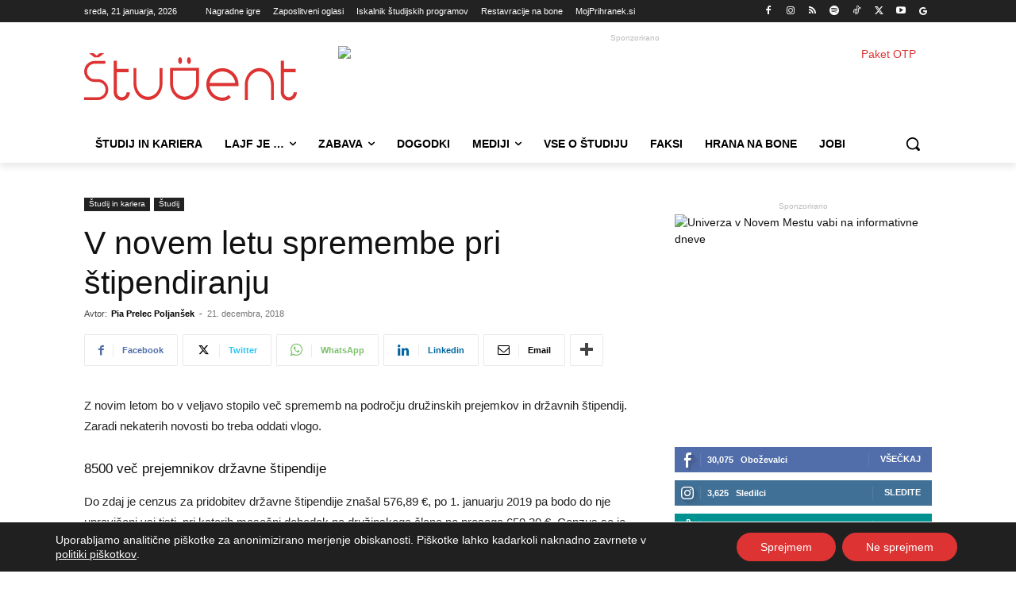

--- FILE ---
content_type: text/html; charset=UTF-8
request_url: https://www.student.si/wp-content/plugins/post-views-counter-pro/includes/ajax.php
body_size: -56
content:
{"content_id":21422,"counted":true,"reason":"","type":"post","subtype":"post","storage":{"post":{"21422":1768997249}}}

--- FILE ---
content_type: text/html; charset=UTF-8
request_url: https://www.student.si/wp-admin/admin-ajax.php?td_theme_name=Newspaper&v=12.7.4
body_size: -168
content:
{"21422":80}

--- FILE ---
content_type: application/javascript
request_url: https://www.student.si/wp-content/plugins/td-cloud-library/assets/js/js_files_for_front.min.js?ver=496e217dc78570a2932146e73f7c4a14
body_size: 5965
content:
"undefined"===typeof window.tdcPostSettings&&(window.tdcPostSettings={tdbTemplateType:"all"});if(window.tdbVue&&"undefined"!==typeof window.tdbVue.router){var eventHub=new CloudLibraryVue;CloudLibraryVue.component("image-links",{template:'\n            <a :class="classes" :href="link">{{text}}</a>\n        ',props:{classes:[],link:"",text:""}});new CloudLibraryVue({el:"#tdb-modal",router:window.tdbVue.router})}window.tdbVueManager&&"undefined"!==typeof window.tdbVueManager.router&&new CloudLibraryVue({el:"#tdb-modal-website-manager",router:window.tdbVueManager.router});(function(){function m(a,b,c,d,f,g,h){var e=jQuery(".tdb-"+a+"-templates");e.length&&"undefined"===typeof e.data("tdb-templates")&&("undefined"!==typeof g&&g.call(),tdbGetMobileTemplates(a,b,e),g="","undefined"!==typeof tdcState&&(g=tdcState.isMobileComposer()?"1":""),g={action:"tdb_get_"+a+"_templates",mobile_templates:g,_nonce:window.tdb_globals.wpRestNonce},"cpt_tax"===a?g.data_id=b:g[a+"_id"]=b,jQuery.ajax({type:"POST",url:td_ajax_url,data:g,success:function(g,k,p){e.html("");g=jQuery.parseJSON(g);k='<div class="tdb-templates-header"><div class="tdb-templates-header-item tdb-templates-header-item-name"><span>Cloud Templates</span></div>'+("undefined"!==typeof d&&!0===d?'<div class="tdb-templates-header-item tdb-templates-header-item-global"><span>Global</span></div>':"")+'<div class="tdb-templates-header-item tdb-templates-header-item-mobile" title="Optional - Create or assign a dedicated Mobile Template"><span>Mobile Template</span></div></div>';var l=p="",m=!1;_.isArray(g)&&g.length?(_.each(g,function(e,g,h){h="";"true"===e.is_current.toString()&&(h=" tdb-current",m=!0);var k="";g="";switch(a){case"single":k=e.template_title+" - Set template for this post";break;case"category":k=e.template_title+" - Set template for this category";break;case"author":k=e.template_title+" - Set template for this author";break;case"tag":k=e.template_title+" - Set template for this tag";break;case"search":""!==e.cpt?(k=e.template_title+" - Set this template for the "+e.cpt.label+" custom post type",g=' data-cpt="'+e.cpt.name+'"'):k=e.template_title+" - Set this template for post search results";break;case"woo_product":k=e.template_title+" - Set template for this product";break;case"woo_archive":k=e.template_title+" - Set template for this product archive";break;case"cpt":k=e.template_title+" - Set template for this custom post type";break;case"cpt_tax":""!==e.cpt?(k=e.template_title+" - Set this template for the "+e.cpt.label+" custom post type archive",g=' data-cpt="'+e.cpt.name+'"'):k=e.template_title+" - Set template for this taxonomy"}h='<div class="tdb-template-el tdb-'+a+"-template-el"+h+'"  data-template-id="'+e.template_id+'"><div class="tdb-template-el-id tdb-'+a+'-template-id">'+e.template_id+'</div><div class="tdb-template-el-title" data-type="'+a+'" data-action="'+c+'" title="'+k+'" data-'+a+'-id="'+b+'" data-template-id="'+e.template_id+'"'+g+">"+e.template_title+'</div><div class="tdb-template-el-wrap"><div class="tdb-template-el-icon"><div class="tdb-template-el-options"><div title="Rename template" class="tdb-template-el-edit">Rename</div><div title="Duplicate template" class="tdb-template-el-duplicate">Duplicate</div><div title="Delete template" class="tdb-template-el-delete">Delete</div></div></div></div>';"undefined"!==typeof d&&!0===d&&(k="","undefined"!==typeof f&&""!==f&&(k='data-global-action="'+f+'"'),h+='<div class="tdb-template-el-global tdb-'+a+'-template-global" title="Set as Global Template" data-type="'+a+'" data-'+a+'-id="'+b+'" data-template-id="'+e.template_id+'" '+k+g+'><input type="checkbox" class="tdb-template-el-global-input tdb-'+a+'-template-global-input" '+(!0===e.is_global?'checked="checked" ':"")+'><label></label><span class="tdb-template-el-global-checked tdb-'+a+'-template-global-checked">Global</span></div>');h+='<div class="tdb-template-el-mobile-wrap tdb-'+a+'-template-mobile" data-type="'+a+'" data-'+a+'-id="'+b+'" data-template-id="'+e.template_id+'"><span class="tdb-template-el-mobile">'+(""===e.mobile_template_title?"-":'<span class="tdb-template-el-mobile-active">Yes</span>')+'</span><div class="tdb-template-el-mobile-btns" data-mobile-template-id="'+e.mobile_template_id+'" data-template-id="'+e.template_id+'"><div title="Optional - New mobile template" class="'+a+"id-"+e.template_id+' tdb-template-el-mobile-btn tdb-template-el-mobile-blank tdb-create-mobile-template" data-type="'+a+'" data-'+a+'-id="'+b+'" data-template-id="'+e.template_id+'"></div><div title="Load mobile template from TagDiv Cloud Library" class="'+a+"id-"+e.template_id+' tdb-template-el-mobile-btn tdb-template-el-mobile-import tdb-load-mobile-template"></div></div></div>';l+=h+"</div>"}),"undefined"!==typeof d&&!0===d&&(p+='<div class="tdb-template-el tdb-'+a+"-template-el "+(m?"":"tdb-current")+'"><div class="tdb-template-el-id tdb-'+a+'-template-id"></div><div class="tdb-template-el-title" data-type="'+a+'" data-action="'+c+'" title="Set as Global Template" data-'+a+'-id="'+b+'" data-template-id="">Global Template</div></div>'),e.append(p+k+l)):(e.append(k),e.append('<div class="tdb-templates-desc">No cloud templates. Please import one or more templates from <b>Cloud Library</b>.</div>'));e.data("tdb-templates",!0);"undefined"!==typeof h&&h.call()},error:function(a,b,c){}}))}function n(a,b,c){var d=jQuery(window);d.resize(function(){var f=d.width();a.offset().left+b.width()>f?b.hasClass(c)||b.addClass(c):b.hasClass(c)&&b.removeClass(c)});d.resize()}jQuery(document).ready(function(){jQuery("#wp-admin-bar-tdb_template_builder_disabled a").click(function(a){a.preventDefault();alert("Please select tagDiv Builder Template from the theme panel or set a default template. The current page/post uses a template that is not editable.")});jQuery("#wp-admin-bar-new-tdb_templates").hide()});jQuery("body").on("click","#wp-admin-bar-tdb_template_load, .tdb-load-mobile-template",function(a){a.preventDefault();var b=jQuery(this),c=b.attr("class");a="";var d=!1;b.hasClass("tdb-load-mobile-template")&&(d=!0);"undefined"!==typeof c&&(0===c.indexOf("singleid-")?(a={wp_type:"single",templateType:"Single"},b=c.split(" ")[0].replace("singleid-",""),d?a.assign_mobile_to_template=b:a.assign_to_post=b):0===c.indexOf("categoryid-")?(a={wp_type:"category",templateType:"Category"},b=c.split(" ")[0].replace("categoryid-",""),d?a.assign_mobile_to_template=b:a.assign_to_category=b):0===c.indexOf("404")?(a={wp_type:"404",templateType:"404"},b=btoa(window.location.href),d?a.assign_mobile_to_template=b:a.assign_to_404=b):0===c.indexOf("date")?(a={wp_type:"date",templateType:"Date"},b=btoa(window.location.href),d?a.assign_mobile_to_template=b:a.assign_to_archive=b):0===c.indexOf("search")?(a={wp_type:"search",templateType:"Search"},b=btoa(window.location.href),d?a.assign_mobile_to_template=b:a.assign_to_search=b,-1!==c.indexOf("cpt-")&&(c=c.split(" ")[1].replace("cpt-",""),a.assign_to_search_cpt=c)):0===c.indexOf("attachment")?(a={wp_type:"attachment",templateType:"Attachment"},b=btoa(window.location.href),d?a.assign_mobile_to_template=b:a.assign_to_attachment=b):0===c.indexOf("authorid")?(a={wp_type:"author",templateType:"Author"},b=c.split(" ")[0].replace("authorid-",""),d?a.assign_mobile_to_template=b:a.assign_to_author=b):0===c.indexOf("tagid")?(a={wp_type:"tag",templateType:"Tag"},b=c.split(" ")[0].replace("tagid-",""),d?a.assign_mobile_to_template=b:a.assign_to_tag=b):0===c.indexOf("pageid")?(a={wp_type:"page",templateType:"Pages"},b=c.split(" ")[0].replace("pageid-",""),d&&(a.assign_mobile_to_template=b)):0===c.indexOf("woo_productid-")?(a={wp_type:"woo_product",templateType:"Woo Product"},b=c.split(" ")[0].replace("woo_productid-",""),d?a.assign_mobile_to_template=b:a.assign_to_woo_product=b):0===c.indexOf("woo_archiveid-")?(a={wp_type:"woo_archive",templateType:"Woo Archive"},b=c.split(" ")[0].replace("woo_archiveid-",""),d?a.assign_mobile_to_template=b:a.assign_to_woo_archive=b):0===c.indexOf("woo_search_archive")?(a={wp_type:"woo_search_archive",templateType:"Woo Search"},b=btoa(window.location.href),d?a.assign_mobile_to_template=b:a.assign_to_woo_search_archive=b):0===c.indexOf("woo_shop_base")?(a={wp_type:"woo_shop_base",templateType:"Woo Shop Base"},b=btoa(window.location.href),d?a.assign_mobile_to_template=b:a.assign_to_woo_shop_base=b):0===c.indexOf("cpt_tax")?(a={wp_type:"cpt_tax",templateType:"Custom Taxonomy"},b=c.split(" ")[0].replace("cpt_taxid-",""),d?a.assign_mobile_to_template=b:a.assign_to_cpt_tax=b):0===c.indexOf("cpt")&&(a={wp_type:"cpt",templateType:"Custom Post Type"},b=c.split(" ")[0].replace("cptid-",""),d?a.assign_mobile_to_template=b:a.assign_to_cpt=b),""!==a&&(a.hide_mobile_selector="hide",window.tdbVue.router.push({name:"loadRoute",params:a})))}).on("click",".tdb-create-mobile-template",function(a){var b=jQuery(this),c=b.data("template-id"),d=b.data("type");tdConfirm.modal({caption:"Create Mobile "+("page"===d?"Page":"Template"),objectContext:window,callbackYes:function(){var a=jQuery("#tdb-new-template-name"),g=jQuery("#tdb-copy-content");jQuery.ajax({type:"POST",url:td_ajax_url,data:{action:"tdb_create_mobile_template",template_id:c,template_title:a.val(),template_type:d,copyContent:g.is(":checked")?"1":"0",_nonce:window.tdb_globals.wpRestNonce},success:function(a,e,f){a=jQuery.parseJSON(a);"undefined"!==typeof a.mobile_template_id&&(tdConfirm.close(),e=b.closest(".tdb-template-el"),e.length&&(f=e.find(".tdb-template-el-mobile:first"),e.find(".tdb-template-el-mobile-btns:first").data("mobile-template-id",a.mobile_template_id),f.html('<span class="tdb-template-el-mobile-active">Yes</span>')),tdbGetMobileTemplates(d,c))},error:function(a,b,c){}})},htmlInfoContent:"Enter the mobile "+("page"===d?"page":"template")+' name: <input id="tdb-new-template-name" type="text" value=""onfocus="(function(e){ jQuery( e.target ).siblings(\'#tdb-modal-notice\').fadeOut(50); })(event)"/><em id="tdb-modal-notice"></em><div class="tdb-form-check"><input type="checkbox" class="form-check-input" id="tdb-copy-content"><label class="form-check-label" for="tdb-copy-content"><span class="tdb-check"></span><span class="tdb-check-title">Copy content</span></label></div>',textYes:"Create",textNo:"Cancel"})}).on("click","#wp-admin-bar-tdb_template_single > a, #wp-admin-bar-tdb_template_category > a, #wp-admin-bar-tdb_template_404 > a, #wp-admin-bar-tdb_template_date > a, #wp-admin-bar-tdb_template_search > a, #wp-admin-bar-tdb_template_attachment > a, #wp-admin-bar-tdb_template_author > a, #wp-admin-bar-tdb_template_tag > a, #wp-admin-bar-tdb_template_woo_product > a, #wp-admin-bar-tdb_template_woo_archive > a, #wp-admin-bar-tdb_template_woo_shop_base > a, #wp-admin-bar-tdb_template_woo_search_archive > a, #wp-admin-bar-tdb_template_cpt > a, #wp-admin-bar-tdb_template_cpt_tax > a",function(a){a.preventDefault();var b=jQuery(this),c=b.parent(),d=c.attr("class"),f="",g="",h="",e="";switch(c.attr("id")){case"wp-admin-bar-tdb_template_single":f="single";g="tdb_assign_single_template_to_post";h="tdb_assign_single_template_global";e=d.replace(f+"id-","");break;case"wp-admin-bar-tdb_template_category":f="category";g="tdb_assign_cat_template_to_cat";h="tdb_assign_cat_template_global";e=d.replace(f+"id-","");break;case"wp-admin-bar-tdb_template_404":f="404";g="tdb_assign_404_template_global";h="";e=d.replace("templateid-","");break;case"wp-admin-bar-tdb_template_date":f="date";g="tdb_assign_date_template_global";h="";e=d.replace("templateid-","");break;case"wp-admin-bar-tdb_template_search":f="search";g="tdb_assign_search_template_global";h="";e=d.replace("templateid-","");break;case"wp-admin-bar-tdb_template_attachment":f="attachment";g="tdb_assign_attachment_template_global";h="";e=d.replace("templateid-","");break;case"wp-admin-bar-tdb_template_author":f="author";g="tdb_assign_author_template_to_author";h="tdb_assign_author_template_global";e=d.replace(f+"id-","");break;case"wp-admin-bar-tdb_template_tag":f="tag";g="tdb_assign_tag_template_to_tag";h="tdb_assign_tag_template_global";e=d.replace(f+"id-","");break;case"wp-admin-bar-tdb_template_woo_product":f="woo_product";g="tdb_assign_woo_product_template_to_product";h="tdb_assign_woo_product_template_global";e=d.replace(f+"id-","");break;case"wp-admin-bar-tdb_template_woo_archive":f="woo_archive";g="tdb_assign_woo_archive_template_to_tax";h="tdb_assign_woo_archive_template_global";e=d.replace(f+"id-","");break;case"wp-admin-bar-tdb_template_woo_search_archive":f="woo_search_archive";g="tdb_assign_woo_search_archive_template_global";h="";e=d.replace("templateid-","");break;case"wp-admin-bar-tdb_template_woo_shop_base":f="woo_shop_base";g="tdb_assign_woo_shop_base_template_global";h="";e=d.replace("templateid-","");break;case"wp-admin-bar-tdb_template_cpt":f="cpt";g="tdb_assign_cpt_template_to_cpt";h="tdb_assign_cpt_template_global";e=d.replace(f+"id-","");break;case"wp-admin-bar-tdb_template_cpt_tax":f="cpt_tax",g="tdb_assign_cpt_tax_template_to_tax",h="tdb_assign_cpt_tax_template_global",e=d.replace("templateid-","")}var l=jQuery(".tdb-"+f+"-templates");l.length?a.currentTarget===this&&jQuery(a.target).parent().attr("id")==="wp-admin-bar-tdb_template_"+f&&(l.toggle(),b.toggleClass("tdb-templates-open"),b.toggleClass("tdb-templates-close")):(b.addClass("tdb-templates-loading"),l=jQuery('<div class="tdb-templates tdb-'+f+'-templates" data-type="'+f+'"></div>'),l.insertAfter(b),l.show());m(f,e,g,""===h?!1:!0,h,void 0,function(){b.removeClass("tdb-templates-loading");b.addClass("tdb-templates-open");n(b,l,"tdb-templates-align-right")})}).on("click","#wp-admin-bar-tdc_page_mobile_template > a",function(a){a.preventDefault();var b=jQuery(this);a=b.parent().attr("class").replace("pageid-","");var c=jQuery("#tdb-mobile-templates");c.length?(c.toggle(),b.toggleClass("tdb-templates-open"),b.toggleClass("tdb-templates-close")):(b.addClass("tdb-templates-loading"),b.addClass("tdb-templates-open"),tdbGetMobileTemplates("page",a,b,void 0,function(){b.removeClass("tdb-templates-loading");jQuery("#tdb-mobile-templates").show();n(b,jQuery("#tdb-mobile-templates"),"tdb-mobile-templates-align-right")}))}).on("click","#wp-admin-bar-tdc_create_mobile_page",function(a){var b=jQuery(this).attr("class").split(" ")[0].replace("pageid-","");tdConfirm.modal({caption:"Create Mobile Page",objectContext:window,callbackYes:function(){var a=jQuery("#tdb-new-template-name"),d=jQuery("#tdb-copy-content");jQuery.ajax({type:"POST",url:td_ajax_url,data:{action:"tdb_create_mobile_template",template_id:b,template_title:a.val(),template_type:"page",copyContent:d.is(":checked")?"1":"0",_nonce:window.tdb_globals.wpRestNonce},success:function(c,d,h){"undefined"!==typeof jQuery.parseJSON(c).mobile_template_id&&(tdConfirm.close(),c=jQuery("#wp-admin-bar-tdc_page_mobile_template"),c.length&&c.find("a:first").html('<span class="td-mob-page-before">Mobile page</span>'+a.val()),tdbGetMobileTemplates("page",b))},error:function(a,b,c){}})},htmlInfoContent:'Enter the mobile page name: <input id="tdb-new-template-name" type="text" value="" onfocus="(function(e){ jQuery( e.target ).siblings(\'#tdb-modal-notice\').fadeOut(50); })(event)"/><em id="tdb-modal-notice"></em><div class="tdb-form-check"><input type="checkbox" class="form-check-input" id="tdb-copy-content"><label class="form-check-label" for="tdb-copy-content"><span class="tdb-check"></span><span class="tdb-check-title">Copy content</span></label></div>',textYes:"Create",textNo:"Cancel"})}).on("click",".tdb-single-template-global label, .tdb-category-template-global label, .tdb-author-template-global label, .tdb-tag-template-global label, .tdb-woo_product-template-global label, .tdb-woo_archive-template-global label, .tdb-cpt-template-global label, .tdb-cpt_tax-template-global label ",function(a){a.preventDefault();var b=jQuery(this);a=b.closest(".tdb-template-el-global");var c=a.data("type"),d=a.data("global-action"),f=b.parent().data(c+"-id"),g=b.parent().data("template-id"),h=jQuery(".tdb-templates");b={action:d,template_id:g,_nonce:window.tdb_globals.wpRestNonce};switch(c){case"single":b.single_id=f;break;case"category":b.category_id=f;break;case"tag":b.tag_id=f;break;case"author":b.author_id=f;break;case"woo_product":b.woo_product_id=f;break;case"woo_archive":b.woo_term_id=f;break;case"cpt":b.cpt_id=f;b.option="single_tpl";break;case"cpt_tax":void 0!==a.data("cpt")?(b.action="tdb_assign_cpt_template_global",b.cpt=f,b.option="archive_tpl"):b.cpt_tax_id=f}jQuery.ajax({type:"POST",url:td_ajax_url,data:b,success:function(a,b,d){a=jQuery.parseJSON(a);"undefined"!==typeof a.reload&&window.location.reload();"undefined"!==typeof a.global_template_id&&(h.find(".tdb-"+c+'-template-global > input[type="checkbox"]').removeAttr("checked"),h.find(".tdb-"+c+'-template-global[data-template-id="'+g+'"] > input[type="checkbox"]').attr("checked",!0))},error:function(a,b,c){}});return!1}).on("click",".tdb-template-el-title",function(a){a.preventDefault();if(a.target===a.currentTarget){a=jQuery(this);var b=a.data("action"),c=a.data("type"),d=a.data(c+"-id"),f=a.data("template-id");b={action:b,template_id:f,_nonce:window.tdb_globals.wpRestNonce};"cpt"===c?b.cpt=a.data("cpt-id"):"cpt_tax"===c&&(b.cpt_tax=a.data("cpt_tax-id"));switch(c){case"single":b.single_id=d;break;case"category":b.category_id=d;break;case"author":b.author_id=d;break;case"tag":b.tag_id=d;break;case"woo_product":b.woo_product_id=d;break;case"woo_archive":b.woo_term_id=d;break;case"cpt":b.cpt_id=d;break;case"cpt_tax":void 0!==a.data("cpt")?(b.action="tdb_assign_cpt_template_global",b.cpt=d,b.option="archive_tpl"):b.cpt_tax_id=d;break;case"search":void 0!==a.data("cpt")&&(b.action="tdb_assign_cpt_template_global",b.cpt=d,b.option="search_tpl")}jQuery.ajax({type:"POST",url:td_ajax_url,data:b,success:function(a,b,d){"undefined"===typeof jQuery.parseJSON(a).reload&&"cpt"!==c&&"cpt_tax"!==c&&"search"!==c||window.location.reload()},error:function(a,b,c){}});return!1}}).on("change",".tdb-template-el-title-input",function(a){a.preventDefault();a=jQuery(this);var b=a.closest(".tdb-templates"),c=a.closest(".tdb-template-el"),d=c.find(".tdb-template-el-title:first");b.data("type");b=c.data("template-id");d.html();jQuery.ajax({type:"POST",url:td_ajax_url,data:{action:"tdb_change_template_name",template_id:b,template_title:a.val(),_nonce:window.tdb_globals.wpRestNonce},success:function(a,b,c){a=jQuery.parseJSON(a);"undefined"!==typeof a.template_id&&(d.html(a.template_title),d.removeData("title"))},error:function(a,b,c){}})}).on("click",".tdb-template-el-edit",function(a){a.preventDefault();var b=jQuery(this);a=b.closest(".tdb-templates");var c=b.closest(".tdb-template-el");b=c.find(".tdb-template-el-title:first");a.data("type");c.data("template-id");c=b.html();"undefined"===typeof b.data("title")&&(a.find(".tdb-template-el-title").each(function(a,b){a=jQuery(b);b=a.data("title");"undefined"!==typeof b&&(a.html(b),a.removeData("title"))}),b.data("title",b.html()),b.html('<input class="tdb-template-el-title-input" type="text" value="'+c+'">'),b.find("input").focus().select())}).on("click",".tdb-template-el-duplicate",function(a){a.preventDefault();a=jQuery(this);var b=a.closest(".tdb-templates"),c=a.closest(".tdb-template-el"),d=c.find(".tdb-template-el-title:first"),f=b.data("type");a=c.data("template-id");var g=d.html(),h=d.data(f+"-id"),e=d.data("action"),l="";0<="single category tag author woo_product woo_archive".split(" ").indexOf(f)&&(c=c.find(".tdb-template-el-global:first"),c.length&&(l=c.data("global-action")));tdbApi.run({wpNonce:window.tdb_globals.wpRestNonce,cloudEndPoint:"td-cloud-library/new_template",post:{postId:a,templateType:f,templateName:g,duplicateTemplate:!0},done:function(a){b.removeData("tdb-templates");m(f,0<="single category tag author woo_product woo_archive cpt".split(" ").indexOf(f)?h:"",e,""===l?!1:!0,l)},error:function(a){console.log("td-cloud-library/new_template ( duplicate template ) - ERROR",a)}});jQuery(".tdb-template-el-title-input").trigger("change")}).on("keyup",".tdb-template-el-title-input",function(a){27===a.keyCode&&jQuery(this).trigger("change")}).on("click",".tdb-template-el-delete",function(a){a=jQuery(this);a.closest(".tdb-templates");var b=a.closest(".tdb-template-el");a=b.data("template-id");jQuery.ajax({type:"POST",url:td_ajax_url,data:{action:"tdb_delete_template",template_id:a,_nonce:window.tdb_globals.wpRestNonce},success:function(a,d,f){a=jQuery.parseJSON(a);"undefined"!==typeof a.reload&&window.location.reload();"undefined"!==typeof a.template_id&&b.remove()},error:function(a,b,f){}});jQuery(".tdb-template-el-title-input").trigger("change")}).on("click",function(a){a=jQuery(a.target);a.closest("#wp-admin-bar-tdb_template_single").length||a.closest("#wp-admin-bar-tdb_template_category").length||a.closest("#wp-admin-bar-tdb_template_404").length||a.closest("#wp-admin-bar-tdb_template_date").length||a.closest("#wp-admin-bar-tdb_template_search").length||a.closest("#wp-admin-bar-tdb_template_attachment").length||a.closest("#wp-admin-bar-tdb_template_author").length||a.closest("#wp-admin-bar-tdb_template_tag").length||a.closest("#wp-admin-bar-tdb_template_woo_product").length||a.closest("#wp-admin-bar-tdb_template_woo_archive").length||a.closest("#wp-admin-bar-tdb_template_woo_search_archive").length||a.closest("#wp-admin-bar-tdb_template_woo_shop_base").length||a.closest("#wp-admin-bar-tdb_template_cpt").length||a.closest("#wp-admin-bar-tdb_template_cpt_tax").length||a.closest("#wp-admin-bar-tdc_page_mobile_template").length||(a=jQuery(".tdb-templates"),a.length&&(a.hide(),a.prev("a").removeClass("tdb-templates-open").addClass("tdb-templates-close"),jQuery(".tdb-template-el-title-input").trigger("change")),a=jQuery("#tdb-mobile-templates"),a.length&&(a.hide(),a.prev("a").removeClass("tdb-templates-open").addClass("tdb-templates-close")))}).on("click","#tdb-mobile-templates .tdb-template-el-mobile-list-el",function(a){var b=jQuery(this),c=jQuery("#tdb-mobile-templates");a=b.data("template-id");var d=b.data("mobile-template-id"),f=c.closest(".tdb-template-el-mobile-btns"),g=b.closest(".tdb-template-el-mobile-wrap"),h=b.closest("#wp-admin-bar-tdc_page_mobile_template");jQuery.ajax({type:"POST",url:td_ajax_url,data:{action:"tdb_set_mobile_template",template_id:a,mobile_template_id:d,_nonce:window.tdb_globals.wpRestNonce},success:function(a,l,k){a=jQuery.parseJSON(a);_.isObject(a)&&!_.isUndefined(a.result)&&1===a.result&&(f.data("mobile-template-id",d),c.find(".tdb-template-el-mobile-list-el").removeClass("tdb-current"),c.find('.tdb-template-el-mobile-list-el[data-mobile-template-id="'+d+'"]').addClass("tdb-current"),g.length&&(a=g.find(".tdb-template-el-mobile:first"),""===d?a.html("-"):a.html('<span class="tdb-template-el-mobile-active">Yes</span>')),h.length&&(h.find("a:first").html('<span class="td-mob-page-before" style="margin-right:10px;">Mobile page</span>'+b.find(".tdb-template-el-mobile-list-title:first").html()),"No mobile page"===b.find(".tdb-template-el-mobile-list-title:first").html()&&h.find("a:first").html('<span class="td-mob-page-before">Mobile page</span>')))}})}).on("click","#tdb-mobile-templates .tdb-template-el-mobile-list-edit",function(a){a.stopPropagation()}).on("click","#tdb-mobile-templates .tdb-template-el-mobile-list-delete",function(a){a.stopPropagation();a=jQuery(this);var b=a.data("type"),c=a.closest(".tdb-template-el-mobile-list-el"),d=c.data("template-id");a=c.data("mobile-template-id");var f=c.hasClass("tdb-current"),g=jQuery("#tdb-mobile-templates").closest(".tdb-template-el");jQuery.ajax({type:"POST",url:td_ajax_url,data:{action:"tdb_delete_template",template_id:a,_nonce:window.tdb_globals.wpRestNonce},success:function(a,e,l){"undefined"!==typeof jQuery.parseJSON(a).template_id&&tdbGetMobileTemplates(b,d,void 0,function(){jQuery("#tdb-mobile-templates").addClass("loading")},function(){jQuery("#tdb-mobile-templates").removeClass("loading");if(f)if("page"===b){var a=jQuery("#wp-admin-bar-tdc_page_mobile_template");a.length&&a.find("a:first").html('<span class="td-mob-page-before">Mobile page</span>No mobile page')}else c.remove(),g.length&&g.find(".tdb-template-el-mobile:first").html("-")})},error:function(a,b,c){}})}).on("mouseenter",".tdb-template-el-mobile-btns",function(a){a=jQuery(this);var b=a.data("mobile-template-id"),c=a.data("template-id"),d=jQuery("#tdb-mobile-templates");d.find(".tdb-template-el-mobile-list-inner").is(":empty")||(d.appendTo(a).show(),d.find(".tdb-template-el-mobile-list-el").removeClass("tdb-current"),d.find(".tdb-template-el-mobile-list-el").data("template-id",c),d.find('.tdb-template-el-mobile-list-el[data-mobile-template-id="'+b+'"]').addClass("tdb-current"))}).on("mouseleave",".tdb-template-el-mobile-btns",function(a){a=jQuery(".tdb-templates");var b=jQuery("#tdb-mobile-templates");b.hide();b.insertBefore(a);b.find(".tdb-template-el-mobile-list-el").removeClass("tdb-current")});jQuery(".tdb-templates");window.tdbGetMobileTemplates=function(a,b,c,d,f,g,h){var e=jQuery("#tdb-mobile-templates",g);e.length||(e=jQuery('<div id="tdb-mobile-templates" class="tdb-template-el-mobile-list"><div class="tdb-template-el-mobile-list-inner"></div><div class="tdb-template-el-mobile-list-separator" style="height: 1px;width: 100%;background-color: #ebebeb;margin: 10px 0;"></div><a href="https://tagdiv.com/newspaper-10-3-7-update-brings-customizable-and-fast-mobile-pages/" target="_blank" style="height: auto;padding: 0;color: #1a9a75;" class="tdb-template-el-mobile-list-no-el">Documentation &#187;</a></div>'),e.hide());"undefined"!==typeof c&&e.insertAfter(c);c={action:"tdb_get_"+a+"_mobile_templates",_nonce:window.tdb_globals.wpRestNonce};c[a+"_id"]=b;"undefined"!==typeof window.tdbLoadDataFromId&&(c.tdbLoadDataFromId=window.tdbLoadDataFromId);"undefined"!==typeof d&&d.call();jQuery.ajax({type:"POST",url:td_ajax_url,data:c,success:function(c,d,g){var k="";g=jQuery.parseJSON(c);c='<li id="wp-admin-bar-tdb_template_load" class="pageid-'+b+' tdb-load-mobile-template tdb-template-el-mobile-list-el"><div class="ab-item ab-empty-item" title="Optional - Load mobile page from TagDiv Cloud Library"></div><span class="tdb-template-el-mobile-list-title">Load mobile page from Cloud Library</span></li><li id="wp-admin-bar-tdc_create_mobile_page" class="pageid-'+b+' tdb-template-el-mobile-list-el"><div class="ab-item ab-empty-item" title="Optional - Create blank mobile page"></div><span class="tdb-template-el-mobile-list-title">Create blank mobile page</span></li>';if(_.isArray(g)&&g.length){var l=!1,m="template";d="";"page"===a&&(m="page",d=c+'<div class="tdb-template-el-mobile-list-separator" style="height: 1px;width: 100%;background-color: #ebebeb;margin: 10px 0;"></div>');_.each(g,function(c,d,e){d="";_.isUndefined(c.is_current)||(d="tdb-current",l=!0);k+='<div class="tdb-template-el-mobile-list-el '+d+'" data-mobile-template-id="'+c.template_id+'" data-template-id="'+b+'"><div class="tdb-template-el-mobile-list-title" title="'+c.template_title+'">'+c.template_title+'</div><a class="tdb-template-el-mobile-list-edit" title="Edit mobile '+m+' with Composer" href="'+c.template_url+'" target="_blank"></a><div class="tdb-template-el-mobile-list-delete" title="Delete mobile '+m+'" data-type="'+a+'"></div></div>'});""!==k&&(g="",l||(g="tdb-current",l=!0),k=d+'<div class="tdb-template-el-mobile-list-el '+g+'" data-mobile-template-id="" data-template-id="'+b+'"><div class="tdb-template-el-mobile-list-title">No mobile '+m+"</div></div>"+k);""!==k&&(e.html('<div class="tdb-template-el-mobile-list-inner">'+k+'</div><div class="tdb-template-el-mobile-list-separator" style="height: 1px;width: 100%;background-color: #ebebeb;margin: 10px 0;"></div><a href="https://tagdiv.com/newspaper-10-3-7-update-brings-customizable-and-fast-mobile-pages/" target="_blank" style="height: auto;padding: 0;color: #1a9a75;" class="tdb-template-el-mobile-list-no-el">Documentation &#187;</a>'),d=e.parent(".tdb-template-el-mobile-btns"),!_.isUndefined(h)&&d.length&&(e.find(".tdb-template-el-mobile-list-el").removeClass("tdb-current"),e.find(".tdb-template-el-mobile-list-el").data("template-id",b),e.find('.tdb-template-el-mobile-list-el[data-mobile-template-id="'+h+'"]').addClass("tdb-current")),e.is(":visible")&&d.length?e.show():e.hide())}""===k&&("page"===a?e.html(c+'<div class="tdb-template-el-mobile-list-separator" style="height: 1px;width: 100%;background-color: #ebebeb;margin: 10px 0;"></div><div class="tdb-template-el-mobile-list-inner"><div class="tdb-template-el-mobile-list-no-el">No mobile page, please import or create a new mobile page.</div><div class="tdb-template-el-mobile-list-separator" style="height: 1px;width: 100%;background-color: #ebebeb;margin: 10px 0;"></div><a href="https://tagdiv.com/newspaper-10-3-7-update-brings-customizable-and-fast-mobile-pages/" target="_blank" style="height: auto;padding: 0;color: #1a9a75;" class="tdb-template-el-mobile-list-no-el">Documentation &#187;</a></div>'):e.html(""));"undefined"!==typeof f&&f.call()}})}})();jQuery(window).on("load",function(){if("undefined"!==typeof window.tdReadingProgressBar){var m=!1;window.parent===window.top&&"undefined"!==typeof window.name&&"tdc-live-iframe"===window.name&&"undefined"!==typeof window.parent.tdcSidebar&&(m=!0);if(window.self===window.top||m)jQuery(".tdb_single_reading_progress").each(function(){var n=jQuery(this),a=n.data("td-block-uid");n=n.data("bar-position");var b=new tdReadingProgressBar.item;b.blockUid=a;b.barPosition=n;tdReadingProgressBar.addItem(b);m&&tdReadingProgressBar.createFixedBar(b,0,30)}),m||tdReadingProgressBar.calculateBarsFill()}});